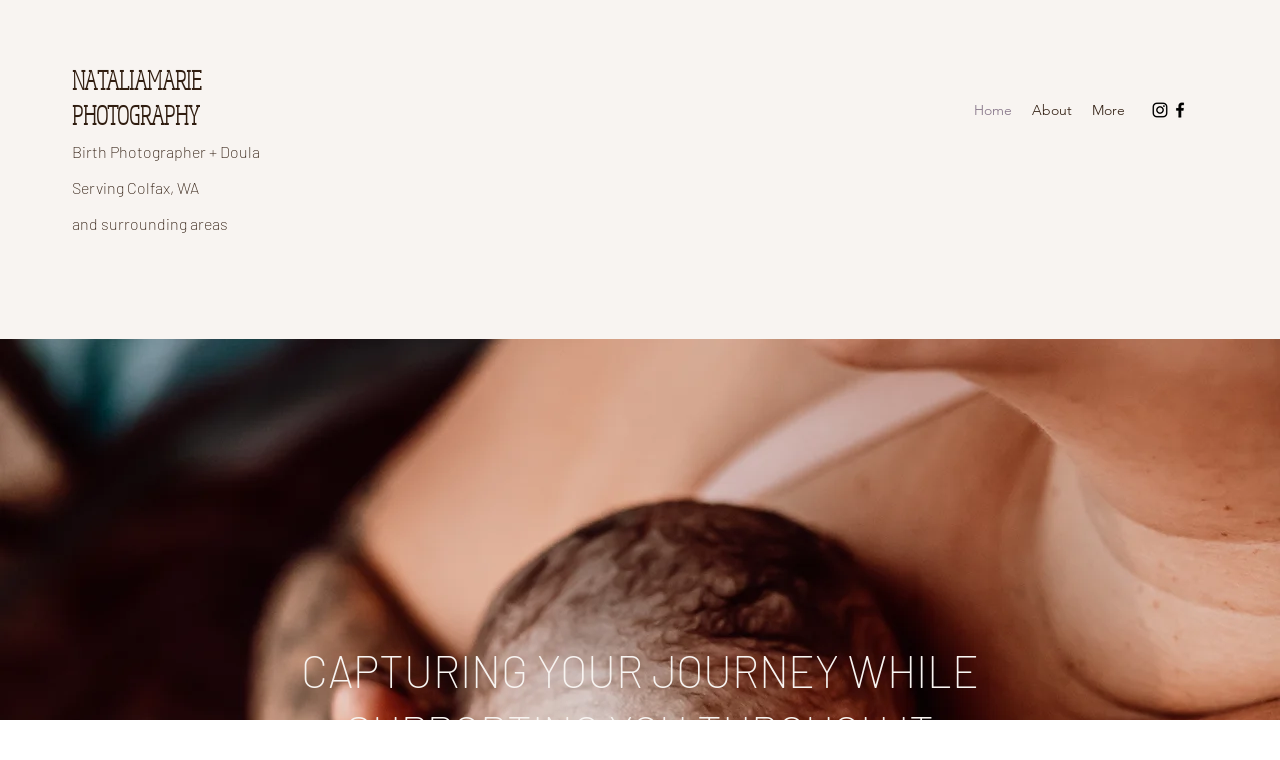

--- FILE ---
content_type: text/css; charset=utf-8
request_url: https://www.nataliamariephotography.com/_serverless/pro-gallery-css-v4-server/layoutCss?ver=2&id=comp-ju7u74n6&items=3405_6240_4160%7C3633_6240_4160%7C3655_6240_4160%7C3395_6240_4160%7C3473_4036_2543%7C3293_5866_3911%7C3519_6240_4160%7C3416_6240_4160&container=2216_1120_1841.265625_720&options=layoutParams_cropRatio:1%7ClayoutParams_repeatingGroupTypes:1,2v,1,1%7ClayoutParams_structure_galleryRatio_value:0%7ClayoutParams_gallerySpacing:0%7CgroupTypes:1,2h,2v,3t,3b,3l,3r%7CnumberOfImagesPerRow:3%7CrotatingCropRatios:1.6,1.2,1.2,1.2,1.6%7CcollageAmount:0.8%7CtextsVerticalPadding:0%7CtextsHorizontalPadding:0%7CcalculateTextBoxHeightMode:MANUAL%7CtargetItemSize:802%7CcubeRatio:1.6%7CrotatingGroupTypes:1,2v,1,1%7CexternalInfoHeight:0%7CexternalInfoWidth:0%7CisRTL:false%7CisVertical:false%7CminItemSize:120%7CgroupSize:3%7CchooseBestGroup:true%7CcubeImages:true%7CcubeType:fill%7CsmartCrop:false%7CcollageDensity:1%7CimageMargin:5%7ChasThumbnails:false%7CgalleryThumbnailsAlignment:bottom%7CgridStyle:1%7CtitlePlacement:SHOW_ON_HOVER%7CarrowsSize:23%7CslideshowInfoSize:200%7CimageInfoType:NO_BACKGROUND%7CtextBoxHeight:0%7CscrollDirection:0%7CgalleryLayout:-1%7CgallerySizeType:smart%7CgallerySize:78%7CcropOnlyFill:false%7CnumberOfImagesPerCol:1%7CgroupsPerStrip:2%7Cscatter:0%7CenableInfiniteScroll:true%7CthumbnailSpacings:5%7CarrowsPosition:0%7CthumbnailSize:120%7CcalculateTextBoxWidthMode:PERCENT%7CtextBoxWidthPercent:50%7CuseMaxDimensions:false%7CfixedColumns:0%7CgallerySizePx:0%7CplaceGroupsLtr:false
body_size: -48
content:
#pro-gallery-comp-ju7u74n6 [data-hook="item-container"][data-idx="0"].gallery-item-container{opacity: 1 !important;display: block !important;transition: opacity .2s ease !important;top: 0px !important;left: 0px !important;right: auto !important;height: 508px !important;width: 812px !important;} #pro-gallery-comp-ju7u74n6 [data-hook="item-container"][data-idx="0"] .gallery-item-common-info-outer{height: 100% !important;} #pro-gallery-comp-ju7u74n6 [data-hook="item-container"][data-idx="0"] .gallery-item-common-info{height: 100% !important;width: 100% !important;} #pro-gallery-comp-ju7u74n6 [data-hook="item-container"][data-idx="0"] .gallery-item-wrapper{width: 812px !important;height: 508px !important;margin: 0 !important;} #pro-gallery-comp-ju7u74n6 [data-hook="item-container"][data-idx="0"] .gallery-item-content{width: 812px !important;height: 508px !important;margin: 0px 0px !important;opacity: 1 !important;} #pro-gallery-comp-ju7u74n6 [data-hook="item-container"][data-idx="0"] .gallery-item-hover{width: 812px !important;height: 508px !important;opacity: 1 !important;} #pro-gallery-comp-ju7u74n6 [data-hook="item-container"][data-idx="0"] .item-hover-flex-container{width: 812px !important;height: 508px !important;margin: 0px 0px !important;opacity: 1 !important;} #pro-gallery-comp-ju7u74n6 [data-hook="item-container"][data-idx="0"] .gallery-item-wrapper img{width: 100% !important;height: 100% !important;opacity: 1 !important;} #pro-gallery-comp-ju7u74n6 [data-hook="item-container"][data-idx="1"].gallery-item-container{opacity: 1 !important;display: block !important;transition: opacity .2s ease !important;top: 0px !important;left: 817px !important;right: auto !important;height: 252px !important;width: 303px !important;} #pro-gallery-comp-ju7u74n6 [data-hook="item-container"][data-idx="1"] .gallery-item-common-info-outer{height: 100% !important;} #pro-gallery-comp-ju7u74n6 [data-hook="item-container"][data-idx="1"] .gallery-item-common-info{height: 100% !important;width: 100% !important;} #pro-gallery-comp-ju7u74n6 [data-hook="item-container"][data-idx="1"] .gallery-item-wrapper{width: 303px !important;height: 252px !important;margin: 0 !important;} #pro-gallery-comp-ju7u74n6 [data-hook="item-container"][data-idx="1"] .gallery-item-content{width: 303px !important;height: 252px !important;margin: 0px 0px !important;opacity: 1 !important;} #pro-gallery-comp-ju7u74n6 [data-hook="item-container"][data-idx="1"] .gallery-item-hover{width: 303px !important;height: 252px !important;opacity: 1 !important;} #pro-gallery-comp-ju7u74n6 [data-hook="item-container"][data-idx="1"] .item-hover-flex-container{width: 303px !important;height: 252px !important;margin: 0px 0px !important;opacity: 1 !important;} #pro-gallery-comp-ju7u74n6 [data-hook="item-container"][data-idx="1"] .gallery-item-wrapper img{width: 100% !important;height: 100% !important;opacity: 1 !important;} #pro-gallery-comp-ju7u74n6 [data-hook="item-container"][data-idx="2"].gallery-item-container{opacity: 1 !important;display: block !important;transition: opacity .2s ease !important;top: 257px !important;left: 817px !important;right: auto !important;height: 251px !important;width: 303px !important;} #pro-gallery-comp-ju7u74n6 [data-hook="item-container"][data-idx="2"] .gallery-item-common-info-outer{height: 100% !important;} #pro-gallery-comp-ju7u74n6 [data-hook="item-container"][data-idx="2"] .gallery-item-common-info{height: 100% !important;width: 100% !important;} #pro-gallery-comp-ju7u74n6 [data-hook="item-container"][data-idx="2"] .gallery-item-wrapper{width: 303px !important;height: 251px !important;margin: 0 !important;} #pro-gallery-comp-ju7u74n6 [data-hook="item-container"][data-idx="2"] .gallery-item-content{width: 303px !important;height: 251px !important;margin: 0px 0px !important;opacity: 1 !important;} #pro-gallery-comp-ju7u74n6 [data-hook="item-container"][data-idx="2"] .gallery-item-hover{width: 303px !important;height: 251px !important;opacity: 1 !important;} #pro-gallery-comp-ju7u74n6 [data-hook="item-container"][data-idx="2"] .item-hover-flex-container{width: 303px !important;height: 251px !important;margin: 0px 0px !important;opacity: 1 !important;} #pro-gallery-comp-ju7u74n6 [data-hook="item-container"][data-idx="2"] .gallery-item-wrapper img{width: 100% !important;height: 100% !important;opacity: 1 !important;} #pro-gallery-comp-ju7u74n6 [data-hook="item-container"][data-idx="3"]{display: none !important;} #pro-gallery-comp-ju7u74n6 [data-hook="item-container"][data-idx="4"]{display: none !important;} #pro-gallery-comp-ju7u74n6 [data-hook="item-container"][data-idx="5"]{display: none !important;} #pro-gallery-comp-ju7u74n6 [data-hook="item-container"][data-idx="6"]{display: none !important;} #pro-gallery-comp-ju7u74n6 [data-hook="item-container"][data-idx="7"]{display: none !important;} #pro-gallery-comp-ju7u74n6 .pro-gallery-prerender{height:1422.5349207761565px !important;}#pro-gallery-comp-ju7u74n6 {height:1422.5349207761565px !important; width:1120px !important;}#pro-gallery-comp-ju7u74n6 .pro-gallery-margin-container {height:1422.5349207761565px !important;}#pro-gallery-comp-ju7u74n6 .pro-gallery {height:1422.5349207761565px !important; width:1120px !important;}#pro-gallery-comp-ju7u74n6 .pro-gallery-parent-container {height:1422.5349207761565px !important; width:1125px !important;}